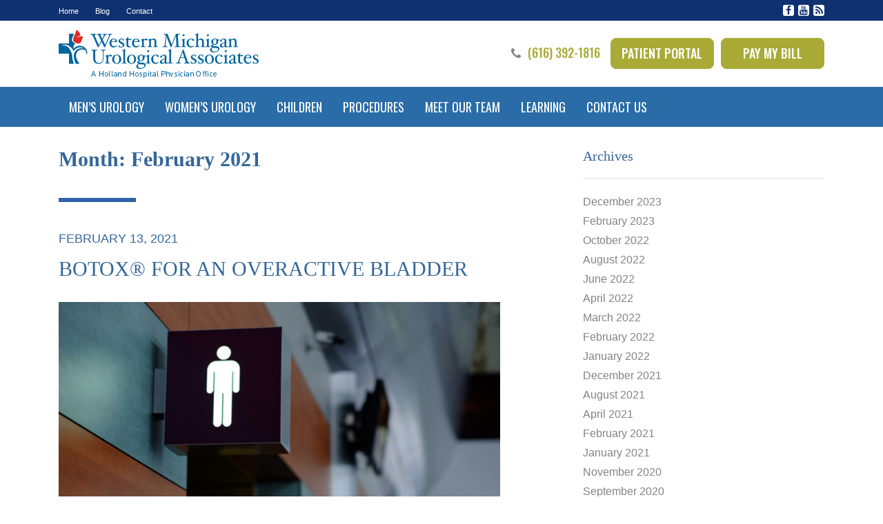

--- FILE ---
content_type: text/html; charset=UTF-8
request_url: https://wmuro.com/2021/02/
body_size: 55904
content:
<!DOCTYPE html>
<html lang="en-US" prefix="og: https://ogp.me/ns#">
<head>
	<meta charset="UTF-8">
	<meta http-equiv="X-UA-Compatible" content="IE=edge">
	<meta name="viewport" content="width=device-width, initial-scale=1, shrink-to-fit=no">
	<meta name="mobile-web-app-capable" content="yes">
	<meta name="apple-mobile-web-app-capable" content="yes">
	<meta name="apple-mobile-web-app-title" content="Western Michigan Urological Associates - Urological Medical Specialty Services">
	<link rel="profile" href="http://gmpg.org/xfn/11">
	<link rel="pingback" href="https://wmuro.com/xmlrpc.php">
	
		<style>img:is([sizes="auto" i], [sizes^="auto," i]) { contain-intrinsic-size: 3000px 1500px }</style>
	
<!-- Search Engine Optimization by Rank Math PRO - https://rankmath.com/ -->
<title>February 2021 - Western Michigan Urological Associates</title><link rel="preload" as="style" href="https://fonts.googleapis.com/css?family=Montserrat%3A300%2C300i%2C400%2C400i%2C500%2C500i%2C600%2C600i%2C700%2C700i%7COswald%3A300%2C400%2C500%2C600%2C700&#038;display=swap" /><link rel="stylesheet" href="https://fonts.googleapis.com/css?family=Montserrat%3A300%2C300i%2C400%2C400i%2C500%2C500i%2C600%2C600i%2C700%2C700i%7COswald%3A300%2C400%2C500%2C600%2C700&#038;display=swap" media="print" onload="this.media='all'" /><noscript><link rel="stylesheet" href="https://fonts.googleapis.com/css?family=Montserrat%3A300%2C300i%2C400%2C400i%2C500%2C500i%2C600%2C600i%2C700%2C700i%7COswald%3A300%2C400%2C500%2C600%2C700&#038;display=swap" /></noscript>
<meta name="robots" content="follow, noindex"/>
<meta property="og:locale" content="en_US" />
<meta property="og:type" content="article" />
<meta property="og:title" content="February 2021 - Western Michigan Urological Associates" />
<meta property="og:url" content="https://wmuro.com/2021/02/" />
<meta property="og:site_name" content="Western Michigan Urological Associates" />
<meta name="twitter:card" content="summary_large_image" />
<script type="application/ld+json" class="rank-math-schema-pro">{"@context":"https://schema.org","@graph":[{"@type":"Organization","@id":"https://wmuro.com/#organization","name":"Western Michigan Urological Associates","url":"https://wmuro.com","logo":{"@type":"ImageObject","@id":"https://wmuro.com/#logo","url":"https://wmuro.com/wp-content/uploads/2020/05/wmuro-logo-sq.jpg","contentUrl":"https://wmuro.com/wp-content/uploads/2020/05/wmuro-logo-sq.jpg","caption":"Western Michigan Urological Associates","inLanguage":"en-US","width":"600","height":"600"}},{"@type":"WebSite","@id":"https://wmuro.com/#website","url":"https://wmuro.com","name":"Western Michigan Urological Associates","publisher":{"@id":"https://wmuro.com/#organization"},"inLanguage":"en-US"},{"@type":"CollectionPage","@id":"https://wmuro.com/2021/02/#webpage","url":"https://wmuro.com/2021/02/","name":"February 2021 - Western Michigan Urological Associates","isPartOf":{"@id":"https://wmuro.com/#website"},"inLanguage":"en-US"}]}</script>
<!-- /Rank Math WordPress SEO plugin -->

<link rel='dns-prefetch' href='//www.googletagmanager.com' />
<link rel='dns-prefetch' href='//fonts.gstatic.com' />
<link rel='dns-prefetch' href='//www.google-analytics.com' />
<link rel='dns-prefetch' href='//www.googleadservices.com' />
<link rel='dns-prefetch' href='//s.ytimg.com' />
<link rel='dns-prefetch' href='//fonts.googleapis.com' />
<link href='https://fonts.gstatic.com' crossorigin rel='preconnect' />
<link rel="alternate" type="application/rss+xml" title="Western Michigan Urological Associates &raquo; Feed" href="https://wmuro.com/feed/" />
<link rel="alternate" type="application/rss+xml" title="Western Michigan Urological Associates &raquo; Comments Feed" href="https://wmuro.com/comments/feed/" />
<style id='wp-emoji-styles-inline-css' type='text/css'>

	img.wp-smiley, img.emoji {
		display: inline !important;
		border: none !important;
		box-shadow: none !important;
		height: 1em !important;
		width: 1em !important;
		margin: 0 0.07em !important;
		vertical-align: -0.1em !important;
		background: none !important;
		padding: 0 !important;
	}
</style>
<link rel='stylesheet' id='wp-block-library-css' href='https://wmuro.com/wp-includes/css/dist/block-library/style.min.css?ver=6.8.3' type='text/css' media='all' />
<style id='classic-theme-styles-inline-css' type='text/css'>
/*! This file is auto-generated */
.wp-block-button__link{color:#fff;background-color:#32373c;border-radius:9999px;box-shadow:none;text-decoration:none;padding:calc(.667em + 2px) calc(1.333em + 2px);font-size:1.125em}.wp-block-file__button{background:#32373c;color:#fff;text-decoration:none}
</style>
<style id='global-styles-inline-css' type='text/css'>
:root{--wp--preset--aspect-ratio--square: 1;--wp--preset--aspect-ratio--4-3: 4/3;--wp--preset--aspect-ratio--3-4: 3/4;--wp--preset--aspect-ratio--3-2: 3/2;--wp--preset--aspect-ratio--2-3: 2/3;--wp--preset--aspect-ratio--16-9: 16/9;--wp--preset--aspect-ratio--9-16: 9/16;--wp--preset--color--black: #000000;--wp--preset--color--cyan-bluish-gray: #abb8c3;--wp--preset--color--white: #ffffff;--wp--preset--color--pale-pink: #f78da7;--wp--preset--color--vivid-red: #cf2e2e;--wp--preset--color--luminous-vivid-orange: #ff6900;--wp--preset--color--luminous-vivid-amber: #fcb900;--wp--preset--color--light-green-cyan: #7bdcb5;--wp--preset--color--vivid-green-cyan: #00d084;--wp--preset--color--pale-cyan-blue: #8ed1fc;--wp--preset--color--vivid-cyan-blue: #0693e3;--wp--preset--color--vivid-purple: #9b51e0;--wp--preset--gradient--vivid-cyan-blue-to-vivid-purple: linear-gradient(135deg,rgba(6,147,227,1) 0%,rgb(155,81,224) 100%);--wp--preset--gradient--light-green-cyan-to-vivid-green-cyan: linear-gradient(135deg,rgb(122,220,180) 0%,rgb(0,208,130) 100%);--wp--preset--gradient--luminous-vivid-amber-to-luminous-vivid-orange: linear-gradient(135deg,rgba(252,185,0,1) 0%,rgba(255,105,0,1) 100%);--wp--preset--gradient--luminous-vivid-orange-to-vivid-red: linear-gradient(135deg,rgba(255,105,0,1) 0%,rgb(207,46,46) 100%);--wp--preset--gradient--very-light-gray-to-cyan-bluish-gray: linear-gradient(135deg,rgb(238,238,238) 0%,rgb(169,184,195) 100%);--wp--preset--gradient--cool-to-warm-spectrum: linear-gradient(135deg,rgb(74,234,220) 0%,rgb(151,120,209) 20%,rgb(207,42,186) 40%,rgb(238,44,130) 60%,rgb(251,105,98) 80%,rgb(254,248,76) 100%);--wp--preset--gradient--blush-light-purple: linear-gradient(135deg,rgb(255,206,236) 0%,rgb(152,150,240) 100%);--wp--preset--gradient--blush-bordeaux: linear-gradient(135deg,rgb(254,205,165) 0%,rgb(254,45,45) 50%,rgb(107,0,62) 100%);--wp--preset--gradient--luminous-dusk: linear-gradient(135deg,rgb(255,203,112) 0%,rgb(199,81,192) 50%,rgb(65,88,208) 100%);--wp--preset--gradient--pale-ocean: linear-gradient(135deg,rgb(255,245,203) 0%,rgb(182,227,212) 50%,rgb(51,167,181) 100%);--wp--preset--gradient--electric-grass: linear-gradient(135deg,rgb(202,248,128) 0%,rgb(113,206,126) 100%);--wp--preset--gradient--midnight: linear-gradient(135deg,rgb(2,3,129) 0%,rgb(40,116,252) 100%);--wp--preset--font-size--small: 13px;--wp--preset--font-size--medium: 20px;--wp--preset--font-size--large: 36px;--wp--preset--font-size--x-large: 42px;--wp--preset--spacing--20: 0.44rem;--wp--preset--spacing--30: 0.67rem;--wp--preset--spacing--40: 1rem;--wp--preset--spacing--50: 1.5rem;--wp--preset--spacing--60: 2.25rem;--wp--preset--spacing--70: 3.38rem;--wp--preset--spacing--80: 5.06rem;--wp--preset--shadow--natural: 6px 6px 9px rgba(0, 0, 0, 0.2);--wp--preset--shadow--deep: 12px 12px 50px rgba(0, 0, 0, 0.4);--wp--preset--shadow--sharp: 6px 6px 0px rgba(0, 0, 0, 0.2);--wp--preset--shadow--outlined: 6px 6px 0px -3px rgba(255, 255, 255, 1), 6px 6px rgba(0, 0, 0, 1);--wp--preset--shadow--crisp: 6px 6px 0px rgba(0, 0, 0, 1);}:where(.is-layout-flex){gap: 0.5em;}:where(.is-layout-grid){gap: 0.5em;}body .is-layout-flex{display: flex;}.is-layout-flex{flex-wrap: wrap;align-items: center;}.is-layout-flex > :is(*, div){margin: 0;}body .is-layout-grid{display: grid;}.is-layout-grid > :is(*, div){margin: 0;}:where(.wp-block-columns.is-layout-flex){gap: 2em;}:where(.wp-block-columns.is-layout-grid){gap: 2em;}:where(.wp-block-post-template.is-layout-flex){gap: 1.25em;}:where(.wp-block-post-template.is-layout-grid){gap: 1.25em;}.has-black-color{color: var(--wp--preset--color--black) !important;}.has-cyan-bluish-gray-color{color: var(--wp--preset--color--cyan-bluish-gray) !important;}.has-white-color{color: var(--wp--preset--color--white) !important;}.has-pale-pink-color{color: var(--wp--preset--color--pale-pink) !important;}.has-vivid-red-color{color: var(--wp--preset--color--vivid-red) !important;}.has-luminous-vivid-orange-color{color: var(--wp--preset--color--luminous-vivid-orange) !important;}.has-luminous-vivid-amber-color{color: var(--wp--preset--color--luminous-vivid-amber) !important;}.has-light-green-cyan-color{color: var(--wp--preset--color--light-green-cyan) !important;}.has-vivid-green-cyan-color{color: var(--wp--preset--color--vivid-green-cyan) !important;}.has-pale-cyan-blue-color{color: var(--wp--preset--color--pale-cyan-blue) !important;}.has-vivid-cyan-blue-color{color: var(--wp--preset--color--vivid-cyan-blue) !important;}.has-vivid-purple-color{color: var(--wp--preset--color--vivid-purple) !important;}.has-black-background-color{background-color: var(--wp--preset--color--black) !important;}.has-cyan-bluish-gray-background-color{background-color: var(--wp--preset--color--cyan-bluish-gray) !important;}.has-white-background-color{background-color: var(--wp--preset--color--white) !important;}.has-pale-pink-background-color{background-color: var(--wp--preset--color--pale-pink) !important;}.has-vivid-red-background-color{background-color: var(--wp--preset--color--vivid-red) !important;}.has-luminous-vivid-orange-background-color{background-color: var(--wp--preset--color--luminous-vivid-orange) !important;}.has-luminous-vivid-amber-background-color{background-color: var(--wp--preset--color--luminous-vivid-amber) !important;}.has-light-green-cyan-background-color{background-color: var(--wp--preset--color--light-green-cyan) !important;}.has-vivid-green-cyan-background-color{background-color: var(--wp--preset--color--vivid-green-cyan) !important;}.has-pale-cyan-blue-background-color{background-color: var(--wp--preset--color--pale-cyan-blue) !important;}.has-vivid-cyan-blue-background-color{background-color: var(--wp--preset--color--vivid-cyan-blue) !important;}.has-vivid-purple-background-color{background-color: var(--wp--preset--color--vivid-purple) !important;}.has-black-border-color{border-color: var(--wp--preset--color--black) !important;}.has-cyan-bluish-gray-border-color{border-color: var(--wp--preset--color--cyan-bluish-gray) !important;}.has-white-border-color{border-color: var(--wp--preset--color--white) !important;}.has-pale-pink-border-color{border-color: var(--wp--preset--color--pale-pink) !important;}.has-vivid-red-border-color{border-color: var(--wp--preset--color--vivid-red) !important;}.has-luminous-vivid-orange-border-color{border-color: var(--wp--preset--color--luminous-vivid-orange) !important;}.has-luminous-vivid-amber-border-color{border-color: var(--wp--preset--color--luminous-vivid-amber) !important;}.has-light-green-cyan-border-color{border-color: var(--wp--preset--color--light-green-cyan) !important;}.has-vivid-green-cyan-border-color{border-color: var(--wp--preset--color--vivid-green-cyan) !important;}.has-pale-cyan-blue-border-color{border-color: var(--wp--preset--color--pale-cyan-blue) !important;}.has-vivid-cyan-blue-border-color{border-color: var(--wp--preset--color--vivid-cyan-blue) !important;}.has-vivid-purple-border-color{border-color: var(--wp--preset--color--vivid-purple) !important;}.has-vivid-cyan-blue-to-vivid-purple-gradient-background{background: var(--wp--preset--gradient--vivid-cyan-blue-to-vivid-purple) !important;}.has-light-green-cyan-to-vivid-green-cyan-gradient-background{background: var(--wp--preset--gradient--light-green-cyan-to-vivid-green-cyan) !important;}.has-luminous-vivid-amber-to-luminous-vivid-orange-gradient-background{background: var(--wp--preset--gradient--luminous-vivid-amber-to-luminous-vivid-orange) !important;}.has-luminous-vivid-orange-to-vivid-red-gradient-background{background: var(--wp--preset--gradient--luminous-vivid-orange-to-vivid-red) !important;}.has-very-light-gray-to-cyan-bluish-gray-gradient-background{background: var(--wp--preset--gradient--very-light-gray-to-cyan-bluish-gray) !important;}.has-cool-to-warm-spectrum-gradient-background{background: var(--wp--preset--gradient--cool-to-warm-spectrum) !important;}.has-blush-light-purple-gradient-background{background: var(--wp--preset--gradient--blush-light-purple) !important;}.has-blush-bordeaux-gradient-background{background: var(--wp--preset--gradient--blush-bordeaux) !important;}.has-luminous-dusk-gradient-background{background: var(--wp--preset--gradient--luminous-dusk) !important;}.has-pale-ocean-gradient-background{background: var(--wp--preset--gradient--pale-ocean) !important;}.has-electric-grass-gradient-background{background: var(--wp--preset--gradient--electric-grass) !important;}.has-midnight-gradient-background{background: var(--wp--preset--gradient--midnight) !important;}.has-small-font-size{font-size: var(--wp--preset--font-size--small) !important;}.has-medium-font-size{font-size: var(--wp--preset--font-size--medium) !important;}.has-large-font-size{font-size: var(--wp--preset--font-size--large) !important;}.has-x-large-font-size{font-size: var(--wp--preset--font-size--x-large) !important;}
:where(.wp-block-post-template.is-layout-flex){gap: 1.25em;}:where(.wp-block-post-template.is-layout-grid){gap: 1.25em;}
:where(.wp-block-columns.is-layout-flex){gap: 2em;}:where(.wp-block-columns.is-layout-grid){gap: 2em;}
:root :where(.wp-block-pullquote){font-size: 1.5em;line-height: 1.6;}
</style>
<link data-minify="1" rel='stylesheet' id='page-list-style-css' href='https://wmuro.com/wp-content/cache/min/1/wp-content/plugins/page-list/css/page-list.css?ver=1760559392' type='text/css' media='all' />
<link data-minify="1" rel='stylesheet' id='dashicons-css' href='https://wmuro.com/wp-content/cache/min/1/wp-includes/css/dashicons.min.css?ver=1760559392' type='text/css' media='all' />
<link data-minify="1" rel='stylesheet' id='thickbox-css' href='https://wmuro.com/wp-content/cache/min/1/wp-includes/js/thickbox/thickbox.css?ver=1760559392' type='text/css' media='all' />
<link data-minify="1" rel='stylesheet' id='understrap-styles-css' href='https://wmuro.com/wp-content/cache/min/1/wp-content/themes/wmuro/css/theme.min.css?ver=1760559392' type='text/css' media='' />
<link data-minify="1" rel='stylesheet' id='js_composer_custom_css-css' href='https://wmuro.com/wp-content/cache/min/1/wp-content/uploads/js_composer/custom.css?ver=1760559392' type='text/css' media='all' />
<style id='rocket-lazyload-inline-css' type='text/css'>
.rll-youtube-player{position:relative;padding-bottom:56.23%;height:0;overflow:hidden;max-width:100%;}.rll-youtube-player:focus-within{outline: 2px solid currentColor;outline-offset: 5px;}.rll-youtube-player iframe{position:absolute;top:0;left:0;width:100%;height:100%;z-index:100;background:0 0}.rll-youtube-player img{bottom:0;display:block;left:0;margin:auto;max-width:100%;width:100%;position:absolute;right:0;top:0;border:none;height:auto;-webkit-transition:.4s all;-moz-transition:.4s all;transition:.4s all}.rll-youtube-player img:hover{-webkit-filter:brightness(75%)}.rll-youtube-player .play{height:100%;width:100%;left:0;top:0;position:absolute;background:url(https://wmuro.com/wp-content/plugins/wp-rocket/assets/img/youtube.png) no-repeat center;background-color: transparent !important;cursor:pointer;border:none;}
</style>
<script type="text/javascript" src="https://wmuro.com/wp-includes/js/jquery/jquery.min.js?ver=3.7.1" id="jquery-core-js"></script>



<link rel="https://api.w.org/" href="https://wmuro.com/wp-json/" /><link rel="EditURI" type="application/rsd+xml" title="RSD" href="https://wmuro.com/xmlrpc.php?rsd" />
<meta name="generator" content="WordPress 6.8.3" />
<meta name="generator" content="Powered by WPBakery Page Builder - drag and drop page builder for WordPress."/>
<link rel="icon" href="https://wmuro.com/wp-content/uploads/2021/06/cropped-western-michigan-urological-associates-32x32.png" sizes="32x32" />
<link rel="icon" href="https://wmuro.com/wp-content/uploads/2021/06/cropped-western-michigan-urological-associates-192x192.png" sizes="192x192" />
<link rel="apple-touch-icon" href="https://wmuro.com/wp-content/uploads/2021/06/cropped-western-michigan-urological-associates-180x180.png" />
<meta name="msapplication-TileImage" content="https://wmuro.com/wp-content/uploads/2021/06/cropped-western-michigan-urological-associates-270x270.png" />
		<style type="text/css" id="wp-custom-css">
			.inpage-submenu {
    display: none;
}		</style>
		<noscript><style> .wpb_animate_when_almost_visible { opacity: 1; }</style></noscript><noscript><style id="rocket-lazyload-nojs-css">.rll-youtube-player, [data-lazy-src]{display:none !important;}</style></noscript>	<!-- Global site tag (gtag.js) - Google AdWords: 824820874 -->
	<script async src="https://www.googletagmanager.com/gtag/js?id=AW-824820874"></script>
	<script>
	  window.dataLayer = window.dataLayer || [];
	  function gtag(){dataLayer.push(arguments);}
	  gtag('js', new Date());
	  gtag('config', 'AW-824820874');
	</script>
	<script>
  gtag('config', 'AW-824820874/FTqsCJrAlqgBEIqJp4kD', {
    'phone_conversion_number': '(616) 392-1816'
  });
</script>

<!-- Global site tag (gtag.js) - Google Analytics - HH -->
<script async src="https://www.googletagmanager.com/gtag/js?id=G-QDS0D8TW4S"></script>
<script>
  window.dataLayer = window.dataLayer || [];
  function gtag(){dataLayer.push(arguments);}
  gtag('js', new Date());

  gtag('config', 'G-QDS0D8TW4S');
</script>

</head>

<body class="archive date wp-custom-logo wp-theme-wmuro group-blog hfeed wpb-js-composer js-comp-ver-6.5.0 vc_responsive">

<!-- Google Tag Manager -->
<noscript><iframe src="//www.googletagmanager.com/ns.html?id=GTM-WTMFQR"
height="0" width="0" style="display:none;visibility:hidden"></iframe></noscript>
<script>(function(w,d,s,l,i){w[l]=w[l]||[];w[l].push({'gtm.start':
new Date().getTime(),event:'gtm.js'});var f=d.getElementsByTagName(s)[0],
j=d.createElement(s),dl=l!='dataLayer'?'&l='+l:'';j.async=true;j.src=
'//www.googletagmanager.com/gtm.js?id='+i+dl;f.parentNode.insertBefore(j,f);
})(window,document,'script','dataLayer','GTM-WTMFQR');</script>
<!-- End Google Tag Manager -->

<div class="hfeed site" id="page">

	<header class="wrapper-fluid wrapper-navbar" id="wrapper-navbar">
		<a class="skip-link screen-reader-text sr-only" href="#content">Skip to content</a>

		<!--  ************** The Top Navigation ************** -->
		<div class="top-menu">
			<div class="container">
				<div class="row">
					<div class="col">
					<div class="top-nav"><ul id="menu-top-menu" class="menu"><li id="menu-item-162" class="menu-item menu-item-type-post_type menu-item-object-page menu-item-home menu-item-162"><a href="https://wmuro.com/">Home</a></li>
<li id="menu-item-163" class="menu-item menu-item-type-post_type menu-item-object-page current_page_parent menu-item-163"><a href="https://wmuro.com/urology-blog/">Blog</a></li>
<li id="menu-item-164" class="menu-item menu-item-type-post_type menu-item-object-page menu-item-164"><a href="https://wmuro.com/contact-us/">Contact</a></li>
<li id="menu-item-237" class="social-link menu-item menu-item-type-custom menu-item-object-custom menu-item-237"><a href="http://wmuro.com/feed/"><i class="fa fa-rss"></i></a></li>
<li id="menu-item-236" class="social-link menu-item menu-item-type-custom menu-item-object-custom menu-item-236"><a target="_blank" href="https://www.youtube.com/user/wmuroassociates"><i class="fa fa-youtube"></i></a></li>
<li id="menu-item-234" class="social-link menu-item menu-item-type-custom menu-item-object-custom menu-item-234"><a target="_blank" href="https://www.facebook.com/Western-Michigan-Urological-Associates-125793734140600/"><i class="fa fa-facebook"></i></a></li>
</ul></div>					</div>
				</div>
			</div>
		</div>

		<div class="logo-section ">
			<div class="container">
				<div class="row">

					<!--  ************** Site Logo ************** -->
					<div class="col-lg-4">
						<!-- Your site title as branding in the menu -->
						<a href="https://wmuro.com/" class="navbar-brand custom-logo-link" rel="home"><img width="580" height="140" src="data:image/svg+xml,%3Csvg%20xmlns='http://www.w3.org/2000/svg'%20viewBox='0%200%20580%20140'%3E%3C/svg%3E" class="img-fluid" alt="Western Michigan Urological Associates" decoding="async" fetchpriority="high" data-lazy-srcset="https://wmuro.com/wp-content/uploads/2017/12/cropped-Page-1@2x.png 580w, https://wmuro.com/wp-content/uploads/2017/12/cropped-Page-1@2x-300x72.png 300w" data-lazy-sizes="(max-width: 580px) 100vw, 580px" data-lazy-src="https://wmuro.com/wp-content/uploads/2017/12/cropped-Page-1@2x.png" /><noscript><img width="580" height="140" src="https://wmuro.com/wp-content/uploads/2017/12/cropped-Page-1@2x.png" class="img-fluid" alt="Western Michigan Urological Associates" decoding="async" fetchpriority="high" srcset="https://wmuro.com/wp-content/uploads/2017/12/cropped-Page-1@2x.png 580w, https://wmuro.com/wp-content/uploads/2017/12/cropped-Page-1@2x-300x72.png 300w" sizes="(max-width: 580px) 100vw, 580px" /></noscript></a><!-- end custom logo -->

					</div>
					<!--  ************** Header buttons ************** -->
					<div class="col-lg-8">
						<div class="header-links"><ul id="menu-header-links" class="menu"><li id="menu-item-200" class="phone menu-item menu-item-type-custom menu-item-object-custom menu-item-200"><a href="tel:6163921816"><i class="fa fa-phone"></i> (616) 392-1816</a></li>
<li id="menu-item-201" class="menu-item menu-item-type-custom menu-item-object-custom menu-item-201"><a target="_blank" href="http://www.lakeshorepatientportal.com/">Patient Portal</a></li>
<li id="menu-item-202" class="menu-item menu-item-type-custom menu-item-object-custom menu-item-202"><a target="_blank" href="https://www.personapay.com/hollandhosp/login">Pay my bill</a></li>
</ul></div>					</div>
				</div>

			</div>
		</div><!-- .logo-section -->

		<!--  ************** Header Main Menu ************** -->
		<div class="navbar-container">
			<div class="container">
				<div class="row">
					<div class="col">
						<nav class="navbar navbar-expand-md">
							<a class="navbar-brand-placeholder" href="#"></a>
							<button class="navbar-toggler" type="button" data-toggle="collapse" data-target="#navbarNavDropdown" aria-controls="navbarNavDropdown" aria-expanded="false" aria-label="Toggle navigation">
								<span class="navbar-toggler-icon"><i class="fa fa-bars"></i></span>
							</button>
							<div id="navbarNavDropdown" class="collapse navbar-collapse"><ul id="main-menu" class="navbar-nav"><li id="menu-item-111" class="menu-item menu-item-type-post_type menu-item-object-page menu-item-has-children nav-item menu-item-111 dropdown"><a title="Men’s Urology" class="nav-link dropdown-toggle" href="https://wmuro.com/mens-urology/">Men’s Urology <span class="caret"></span></a>
<ul class=" dropdown-menu" role="menu">
	<li id="menu-item-114" class="menu-item menu-item-type-post_type menu-item-object-page nav-item menu-item-114"><a title="Enlarged Prostate" class="nav-link" href="https://wmuro.com/mens-urology/benign-prostatic-hyperplasia-enlarged-prostate/">Enlarged Prostate</a></li>
	<li id="menu-item-113" class="menu-item menu-item-type-post_type menu-item-object-page nav-item menu-item-113"><a title="Erectile Dysfunction (ED)" class="nav-link" href="https://wmuro.com/mens-urology/erectile-dysfunction-ed/">Erectile Dysfunction (ED)</a></li>
	<li id="menu-item-115" class="menu-item menu-item-type-post_type menu-item-object-page nav-item menu-item-115"><a title="Kidney Stones" class="nav-link" href="https://wmuro.com/mens-urology/kidney-stones/">Kidney Stones</a></li>
	<li id="menu-item-116" class="menu-item menu-item-type-post_type menu-item-object-page nav-item menu-item-116"><a title="Low Testosterone" class="nav-link" href="https://wmuro.com/mens-urology/low-testosterone/">Low Testosterone</a></li>
	<li id="menu-item-117" class="menu-item menu-item-type-post_type menu-item-object-page nav-item menu-item-117"><a title="Male Infertility" class="nav-link" href="https://wmuro.com/mens-urology/male-infertility/">Male Infertility</a></li>
	<li id="menu-item-118" class="menu-item menu-item-type-post_type menu-item-object-page nav-item menu-item-118"><a title="Male Menopause" class="nav-link" href="https://wmuro.com/mens-urology/male-menopause/">Male Menopause</a></li>
	<li id="menu-item-119" class="menu-item menu-item-type-post_type menu-item-object-page nav-item menu-item-119"><a title="The Male Reproductive System" class="nav-link" href="https://wmuro.com/mens-urology/the-male-reproductive-system/">The Male Reproductive System</a></li>
	<li id="menu-item-120" class="menu-item menu-item-type-post_type menu-item-object-page nav-item menu-item-120"><a title="Urinary Incontinence" class="nav-link" href="https://wmuro.com/mens-urology/urinary-incontinence/">Urinary Incontinence</a></li>
	<li id="menu-item-112" class="menu-item menu-item-type-post_type menu-item-object-page nav-item menu-item-112"><a title="Urinary Tract Cancer" class="nav-link" href="https://wmuro.com/mens-urology/cancer/">Urinary Tract Cancer</a></li>
</ul>
</li>
<li id="menu-item-122" class="menu-item menu-item-type-post_type menu-item-object-page menu-item-has-children nav-item menu-item-122 dropdown"><a title="Women’s Urology" class="nav-link dropdown-toggle" href="https://wmuro.com/womens-urology/">Women’s Urology <span class="caret"></span></a>
<ul class=" dropdown-menu" role="menu">
	<li id="menu-item-126" class="menu-item menu-item-type-post_type menu-item-object-page nav-item menu-item-126"><a title="Cancer" class="nav-link" href="https://wmuro.com/womens-urology/cancer/">Cancer</a></li>
	<li id="menu-item-1348" class="menu-item menu-item-type-post_type menu-item-object-page nav-item menu-item-1348"><a title="Cystitis" class="nav-link" href="https://wmuro.com/womens-urology/cystitis/">Cystitis</a></li>
	<li id="menu-item-124" class="menu-item menu-item-type-post_type menu-item-object-page nav-item menu-item-124"><a title="Incontinence" class="nav-link" href="https://wmuro.com/womens-urology/incontinence/">Incontinence</a></li>
	<li id="menu-item-125" class="menu-item menu-item-type-post_type menu-item-object-page nav-item menu-item-125"><a title="Kidney Stones" class="nav-link" href="https://wmuro.com/womens-urology/kidney-stones/">Kidney Stones</a></li>
	<li id="menu-item-123" class="menu-item menu-item-type-post_type menu-item-object-page nav-item menu-item-123"><a title="Pelvic Floor Dysfunction" class="nav-link" href="https://wmuro.com/womens-urology/pelvic-floor-dysfunction/">Pelvic Floor Dysfunction</a></li>
	<li id="menu-item-1349" class="menu-item menu-item-type-post_type menu-item-object-page nav-item menu-item-1349"><a title="Urinary Tract Infection" class="nav-link" href="https://wmuro.com/womens-urology/urinary-tract-infection/">Urinary Tract Infection</a></li>
	<li id="menu-item-1364" class="menu-item menu-item-type-post_type menu-item-object-page nav-item menu-item-1364"><a title="Vaginal Prolapse" class="nav-link" href="https://wmuro.com/womens-urology/vaginal-prolapse/">Vaginal Prolapse</a></li>
</ul>
</li>
<li id="menu-item-127" class="menu-item menu-item-type-post_type menu-item-object-page menu-item-has-children nav-item menu-item-127 dropdown"><a title="Children" class="nav-link dropdown-toggle" href="https://wmuro.com/childrens-health-and-urology/">Children <span class="caret"></span></a>
<ul class=" dropdown-menu" role="menu">
	<li id="menu-item-131" class="menu-item menu-item-type-post_type menu-item-object-page nav-item menu-item-131"><a title="Hernias/Hydrocele" class="nav-link" href="https://wmuro.com/childrens-health-and-urology/hernias-hydroceles/">Hernias/Hydrocele</a></li>
	<li id="menu-item-133" class="menu-item menu-item-type-post_type menu-item-object-page nav-item menu-item-133"><a title="Kidney Stones" class="nav-link" href="https://wmuro.com/childrens-health-and-urology/kidney-stones/">Kidney Stones</a></li>
	<li id="menu-item-134" class="menu-item menu-item-type-post_type menu-item-object-page nav-item menu-item-134"><a title="Labial Adhesions" class="nav-link" href="https://wmuro.com/childrens-health-and-urology/labial-adhesions/">Labial Adhesions</a></li>
	<li id="menu-item-135" class="menu-item menu-item-type-post_type menu-item-object-page nav-item menu-item-135"><a title="Testicular Conditions" class="nav-link" href="https://wmuro.com/childrens-health-and-urology/testicular-conditions/">Testicular Conditions</a></li>
	<li id="menu-item-138" class="menu-item menu-item-type-post_type menu-item-object-page nav-item menu-item-138"><a title="Urinary Conditions" class="nav-link" href="https://wmuro.com/childrens-health-and-urology/urinary-tract-infections-utis/">Urinary Conditions</a></li>
</ul>
</li>
<li id="menu-item-1652" class="inpage-hide menu-item menu-item-type-post_type menu-item-object-page menu-item-has-children nav-item menu-item-1652 dropdown"><a title="Procedures" class="nav-link dropdown-toggle" href="https://wmuro.com/botox-overactive-bladder/">Procedures <span class="caret"></span></a>
<ul class=" dropdown-menu" role="menu">
	<li id="menu-item-1604" class="menu-item menu-item-type-post_type menu-item-object-page nav-item menu-item-1604"><a title="Botox" class="nav-link" href="https://wmuro.com/botox-overactive-bladder/">Botox</a></li>
	<li id="menu-item-143" class="menu-item menu-item-type-post_type menu-item-object-page nav-item menu-item-143"><a title="Cryoablation" class="nav-link" href="https://wmuro.com/cryoablation/">Cryoablation</a></li>
	<li id="menu-item-1614" class="menu-item menu-item-type-post_type menu-item-object-page nav-item menu-item-1614"><a title="Cyctocele Repair" class="nav-link" href="https://wmuro.com/cyctocele-repair/">Cyctocele Repair</a></li>
	<li id="menu-item-144" class="menu-item menu-item-type-post_type menu-item-object-page nav-item menu-item-144"><a title="Laparoscopic Surgery" class="nav-link" href="https://wmuro.com/laparoscopic-surgery/">Laparoscopic Surgery</a></li>
	<li id="menu-item-145" class="menu-item menu-item-type-post_type menu-item-object-page nav-item menu-item-145"><a title="Lithotripsy" class="nav-link" href="https://wmuro.com/lithotripsy/">Lithotripsy</a></li>
	<li id="menu-item-1612" class="menu-item menu-item-type-post_type menu-item-object-page nav-item menu-item-1612"><a title="Macroplastique" class="nav-link" href="https://wmuro.com/macroplastique/">Macroplastique</a></li>
	<li id="menu-item-1613" class="menu-item menu-item-type-post_type menu-item-object-page nav-item menu-item-1613"><a title="Sacral Neuromodulation" class="nav-link" href="https://wmuro.com/sacral-neuromodulation/">Sacral Neuromodulation</a></li>
	<li id="menu-item-1622" class="menu-item menu-item-type-post_type menu-item-object-page nav-item menu-item-1622"><a title="Sling Procedure" class="nav-link" href="https://wmuro.com/sling-procedure/">Sling Procedure</a></li>
	<li id="menu-item-2304" class="menu-item menu-item-type-post_type menu-item-object-page nav-item menu-item-2304"><a title="SOLTIVE™ SuperPulsed Laser System" class="nav-link" href="https://wmuro.com/laser-kidney-stone-removal/">SOLTIVE™ SuperPulsed Laser System</a></li>
	<li id="menu-item-1621" class="menu-item menu-item-type-post_type menu-item-object-page nav-item menu-item-1621"><a title="Suprapubic Catheter" class="nav-link" href="https://wmuro.com/suprapubic-catheter/">Suprapubic Catheter</a></li>
	<li id="menu-item-146" class="menu-item menu-item-type-post_type menu-item-object-page nav-item menu-item-146"><a title="The da Vinci® SURGICAL SYSTEM" class="nav-link" href="https://wmuro.com/the-da-vinci-surgical-system/">The da Vinci® SURGICAL SYSTEM</a></li>
	<li id="menu-item-148" class="menu-item menu-item-type-post_type menu-item-object-page nav-item menu-item-148"><a title="UroNav Fusion Biopsy" class="nav-link" href="https://wmuro.com/uronav-fusion-biopsy-prostate-cancer-detection/">UroNav Fusion Biopsy</a></li>
	<li id="menu-item-1468" class="menu-item menu-item-type-post_type menu-item-object-page nav-item menu-item-1468"><a title="Vasectomy" class="nav-link" href="https://wmuro.com/mens-urology/vasectomy/">Vasectomy</a></li>
</ul>
</li>
<li id="menu-item-2511" class="menu-item menu-item-type-custom menu-item-object-custom menu-item-has-children nav-item menu-item-2511 dropdown"><a title="Meet Our Team" class="nav-link dropdown-toggle" href="/meet-our-team/michael-traver-md/">Meet Our Team <span class="caret"></span></a>
<ul class=" dropdown-menu" role="menu">
	<li id="menu-item-160" class="menu-item menu-item-type-post_type menu-item-object-page nav-item menu-item-160"><a title="Michael Traver, MD, FACS" class="nav-link" href="https://wmuro.com/meet-our-team/michael-traver-md/">Michael Traver, MD, FACS</a></li>
	<li id="menu-item-2164" class="menu-item menu-item-type-post_type menu-item-object-page nav-item menu-item-2164"><a title="Toby Lees, MD, FACS" class="nav-link" href="https://wmuro.com/meet-our-team/toby-lees-md/">Toby Lees, MD, FACS</a></li>
	<li id="menu-item-1841" class="menu-item menu-item-type-post_type menu-item-object-page nav-item menu-item-1841"><a title="Jennifer Boven, FNP-BC" class="nav-link" href="https://wmuro.com/meet-our-team/jennifer-boven-msn-fnp-bc/">Jennifer Boven, FNP-BC</a></li>
	<li id="menu-item-2054" class="menu-item menu-item-type-post_type menu-item-object-page nav-item menu-item-2054"><a title="Devin Baker, AGNP-C" class="nav-link" href="https://wmuro.com/meet-our-team/devin-baker-wmuro/">Devin Baker, AGNP-C</a></li>
	<li id="menu-item-2249" class="menu-item menu-item-type-post_type menu-item-object-page nav-item menu-item-2249"><a title="Domenique Tamminga, FNP-C" class="nav-link" href="https://wmuro.com/meet-our-team/domenique-tamminga/">Domenique Tamminga, FNP-C</a></li>
	<li id="menu-item-2613" class="menu-item menu-item-type-post_type menu-item-object-page nav-item menu-item-2613"><a title="Jay Lonsway, DO, FACS" class="nav-link" href="https://wmuro.com/meet-our-team/jay-lonsway-do/">Jay Lonsway, DO, FACS</a></li>
</ul>
</li>
<li id="menu-item-1651" class="inpage-hide menu-item menu-item-type-post_type menu-item-object-page current_page_parent menu-item-has-children nav-item menu-item-1651 dropdown"><a title="Learning" class="nav-link dropdown-toggle" href="https://wmuro.com/urology-blog/">Learning <span class="caret"></span></a>
<ul class=" dropdown-menu" role="menu">
	<li id="menu-item-155" class="menu-item menu-item-type-post_type menu-item-object-page current_page_parent nav-item menu-item-155"><a title="Blog" class="nav-link" href="https://wmuro.com/urology-blog/">Blog</a></li>
	<li id="menu-item-150" class="menu-item menu-item-type-post_type menu-item-object-page nav-item menu-item-150"><a title="Common Urinary Issues" class="nav-link" href="https://wmuro.com/common-urinary-issues/">Common Urinary Issues</a></li>
	<li id="menu-item-149" class="menu-item menu-item-type-post_type menu-item-object-page nav-item menu-item-149"><a title="Frequently Asked Questions" class="nav-link" href="https://wmuro.com/urology-questions/">Frequently Asked Questions</a></li>
	<li id="menu-item-152" class="menu-item menu-item-type-post_type menu-item-object-page nav-item menu-item-152"><a title="Links" class="nav-link" href="https://wmuro.com/links/">Links</a></li>
	<li id="menu-item-151" class="menu-item menu-item-type-post_type menu-item-object-page nav-item menu-item-151"><a title="Videos" class="nav-link" href="https://wmuro.com/videos/">Videos</a></li>
</ul>
</li>
<li id="menu-item-161" class="menu-item menu-item-type-post_type menu-item-object-page nav-item menu-item-161"><a title="Contact Us" class="nav-link" href="https://wmuro.com/contact-us/">Contact Us</a></li>
</ul></div>						</nav><!-- .site-navigation -->
					</div>
				</div>
			</div><!-- .container -->
		</div>
		<div class="header-slider">
			



		</div>

	</header><!-- .wrapper-navbar end -->
	<div class="inpage-nav">
			</div>

<div class="wrapper" id="archive-wrapper">

	<div class="container" id="content" tabindex="-1">

		<div class="row">

			<!-- Do the left sidebar check -->
			


<div class="col-md-8 content-area" id="primary">
			<main class="site-main" id="main">

				
					<header class="page-header">
						<h1 class="blog-title">Month: <span>February 2021</span></h1>					</header><!-- .page-header -->

										
						<div class="blog-separator"></div>

<article class="post-1940 post type-post status-publish format-standard has-post-thumbnail hentry category-wmua-blog tag-botox tag-botox-for-an-overactive-bladder tag-overactive-bladder tag-urinary-incontinence" id="post-1940">

	<header class="entry-header">

		
			<div class="entry-meta">
				<span class="posted-on"><a href="https://wmuro.com/botox-for-an-overactive-bladder/" rel="bookmark"><time class="entry-date published" datetime="2021-02-13T19:46:00+00:00">February 13, 2021</time></a></span>			</div><!-- .entry-meta -->

		
		<h2 class="entry-title"><a href="https://wmuro.com/botox-for-an-overactive-bladder/" rel="bookmark">Botox® For An Overactive Bladder</a></h2>
	</header><!-- .entry-header -->

	<img width="640" height="417" src="data:image/svg+xml,%3Csvg%20xmlns='http://www.w3.org/2000/svg'%20viewBox='0%200%20640%20417'%3E%3C/svg%3E" class="attachment-large size-large wp-post-image" alt="Overactive Bladder" decoding="async" data-lazy-srcset="https://wmuro.com/wp-content/uploads/2019/08/botox-overactive-bladder.jpg 800w, https://wmuro.com/wp-content/uploads/2019/08/botox-overactive-bladder-300x195.jpg 300w, https://wmuro.com/wp-content/uploads/2019/08/botox-overactive-bladder-768x500.jpg 768w" data-lazy-sizes="(max-width: 640px) 100vw, 640px" data-lazy-src="https://wmuro.com/wp-content/uploads/2019/08/botox-overactive-bladder.jpg" /><noscript><img width="640" height="417" src="https://wmuro.com/wp-content/uploads/2019/08/botox-overactive-bladder.jpg" class="attachment-large size-large wp-post-image" alt="Overactive Bladder" decoding="async" srcset="https://wmuro.com/wp-content/uploads/2019/08/botox-overactive-bladder.jpg 800w, https://wmuro.com/wp-content/uploads/2019/08/botox-overactive-bladder-300x195.jpg 300w, https://wmuro.com/wp-content/uploads/2019/08/botox-overactive-bladder-768x500.jpg 768w" sizes="(max-width: 640px) 100vw, 640px" /></noscript>
	<div class="entry-content">

		<p>Author: John Ludlow, MD Botox® is well-known for its use in smoothing wrinkled skin. But for those who struggle with the symptoms of an overactive bladder (OAB), this medication offers promising results for dealing with the burdens of urinary incontinence, too. What is overactive bladder? An overactive bladder contracts too often or without warning and [&#8230;]</p>
<p><a class="btn btn-secondary understrap-read-more-link" href="https://wmuro.com/botox-for-an-overactive-bladder/">Read More <span>></span></a></p>

		
	</div><!-- .entry-content -->

</article><!-- #post-## -->

					
				
			</main><!-- #main -->

			<!-- The pagination component -->
			<div class='blog-pagination'></div>
		</div><!-- #primary -->

		<!-- Do the right sidebar check -->
		
			
<div class="col-md-4 widget-area" id="right-sidebar" role="complementary">
	<aside id="archives-2" class="widget widget_archive"><h3 class="widget-title">Archives</h3>
			<ul>
					<li><a href='https://wmuro.com/2023/12/'>December 2023</a></li>
	<li><a href='https://wmuro.com/2023/02/'>February 2023</a></li>
	<li><a href='https://wmuro.com/2022/10/'>October 2022</a></li>
	<li><a href='https://wmuro.com/2022/08/'>August 2022</a></li>
	<li><a href='https://wmuro.com/2022/06/'>June 2022</a></li>
	<li><a href='https://wmuro.com/2022/04/'>April 2022</a></li>
	<li><a href='https://wmuro.com/2022/03/'>March 2022</a></li>
	<li><a href='https://wmuro.com/2022/02/'>February 2022</a></li>
	<li><a href='https://wmuro.com/2022/01/'>January 2022</a></li>
	<li><a href='https://wmuro.com/2021/12/'>December 2021</a></li>
	<li><a href='https://wmuro.com/2021/08/'>August 2021</a></li>
	<li><a href='https://wmuro.com/2021/04/'>April 2021</a></li>
	<li><a href='https://wmuro.com/2021/02/' aria-current="page">February 2021</a></li>
	<li><a href='https://wmuro.com/2021/01/'>January 2021</a></li>
	<li><a href='https://wmuro.com/2020/11/'>November 2020</a></li>
	<li><a href='https://wmuro.com/2020/09/'>September 2020</a></li>
	<li><a href='https://wmuro.com/2020/06/'>June 2020</a></li>
	<li><a href='https://wmuro.com/2020/03/'>March 2020</a></li>
	<li><a href='https://wmuro.com/2019/12/'>December 2019</a></li>
	<li><a href='https://wmuro.com/2018/09/'>September 2018</a></li>
	<li><a href='https://wmuro.com/2018/08/'>August 2018</a></li>
	<li><a href='https://wmuro.com/2018/06/'>June 2018</a></li>
	<li><a href='https://wmuro.com/2018/04/'>April 2018</a></li>
	<li><a href='https://wmuro.com/2018/03/'>March 2018</a></li>
	<li><a href='https://wmuro.com/2017/12/'>December 2017</a></li>
	<li><a href='https://wmuro.com/2017/11/'>November 2017</a></li>
	<li><a href='https://wmuro.com/2017/10/'>October 2017</a></li>
	<li><a href='https://wmuro.com/2017/09/'>September 2017</a></li>
	<li><a href='https://wmuro.com/2017/08/'>August 2017</a></li>
	<li><a href='https://wmuro.com/2017/07/'>July 2017</a></li>
	<li><a href='https://wmuro.com/2017/05/'>May 2017</a></li>
	<li><a href='https://wmuro.com/2017/04/'>April 2017</a></li>
	<li><a href='https://wmuro.com/2017/03/'>March 2017</a></li>
	<li><a href='https://wmuro.com/2017/02/'>February 2017</a></li>
	<li><a href='https://wmuro.com/2017/01/'>January 2017</a></li>
			</ul>

			</aside><aside id="nav_menu-5" class="widget widget_nav_menu"><h3 class="widget-title">Children</h3><div class="menu-widget-menu-children-container"><ul id="menu-widget-menu-children" class="menu"><li id="menu-item-214" class="menu-item menu-item-type-post_type menu-item-object-page menu-item-214"><a href="https://wmuro.com/?page_id=42">Circumcision</a></li>
<li id="menu-item-217" class="menu-item menu-item-type-post_type menu-item-object-page menu-item-217"><a href="https://wmuro.com/childrens-health-and-urology/labial-adhesions/">Labial Adhesions</a></li>
<li id="menu-item-216" class="menu-item menu-item-type-post_type menu-item-object-page menu-item-216"><a href="https://wmuro.com/childrens-health-and-urology/kidney-stones/">Kidney Stones</a></li>
<li id="menu-item-1430" class="menu-item menu-item-type-post_type menu-item-object-page menu-item-1430"><a href="https://wmuro.com/childrens-health-and-urology/urinary-tract-infections-utis/">Urinary Conditions</a></li>
<li id="menu-item-1432" class="menu-item menu-item-type-post_type menu-item-object-page menu-item-1432"><a href="https://wmuro.com/childrens-health-and-urology/testicular-conditions/">Testicular Conditions</a></li>
</ul></div></aside><aside id="nav_menu-6" class="widget widget_nav_menu"><h3 class="widget-title">Learning</h3><div class="menu-widget-menu-learning-container"><ul id="menu-widget-menu-learning" class="menu"><li id="menu-item-1469" class="menu-item menu-item-type-post_type menu-item-object-page menu-item-1469"><a href="https://wmuro.com/urology-questions/">Frequently Asked Questions</a></li>
<li id="menu-item-1470" class="menu-item menu-item-type-post_type menu-item-object-page menu-item-1470"><a href="https://wmuro.com/common-urinary-issues/">Common Urinary Issues</a></li>
<li id="menu-item-219" class="menu-item menu-item-type-post_type menu-item-object-page menu-item-219"><a href="https://wmuro.com/videos/">Videos</a></li>
<li id="menu-item-221" class="menu-item menu-item-type-post_type menu-item-object-page menu-item-221"><a href="https://wmuro.com/links/">Links</a></li>
<li id="menu-item-222" class="menu-item menu-item-type-post_type menu-item-object-page current_page_parent menu-item-222"><a href="https://wmuro.com/urology-blog/">Blog</a></li>
</ul></div></aside>
</div><!-- #secondary -->

		
	</div> <!-- .row -->

</div><!-- Container end -->

</div><!-- Wrapper end -->



	<!-- ******************* The Footer Full-width Widget Area ******************* -->

	<div class="wrapper" id="wrapper-footer-full">

		<div class="container" id="footer-full-content" tabindex="-1">

			<div class="row">
				<div class="col-md-4">
					<div id="nav_menu-8" class="footer-widget widget_nav_menu"><h3 class="widget-title">Men</h3><div class="menu-widget-menu-men-container"><ul id="menu-widget-menu-men" class="menu"><li id="menu-item-204" class="menu-item menu-item-type-post_type menu-item-object-page menu-item-204"><a href="https://wmuro.com/mens-urology/vasectomy/">Vasectomy</a></li>
<li id="menu-item-205" class="menu-item menu-item-type-post_type menu-item-object-page menu-item-205"><a href="https://wmuro.com/mens-urology/erectile-dysfunction-ed/">Erectile Dysfunction (ED)</a></li>
<li id="menu-item-206" class="menu-item menu-item-type-post_type menu-item-object-page menu-item-206"><a href="https://wmuro.com/mens-urology/urinary-incontinence/">Urinary Incontinence</a></li>
<li id="menu-item-2508" class="menu-item menu-item-type-post_type menu-item-object-page menu-item-2508"><a href="https://wmuro.com/mens-urology/cancer/">Cancer</a></li>
<li id="menu-item-209" class="menu-item menu-item-type-post_type menu-item-object-page menu-item-209"><a href="https://wmuro.com/mens-urology/low-testosterone/">Low Testosterone (Hormonal Imbalance)</a></li>
</ul></div></div><!-- .footer-widget --><div id="nav_menu-10" class="footer-widget widget_nav_menu"><h3 class="widget-title">Women</h3><div class="menu-widget-menu-women-container"><ul id="menu-widget-menu-women" class="menu"><li id="menu-item-210" class="menu-item menu-item-type-post_type menu-item-object-page menu-item-210"><a href="https://wmuro.com/womens-urology/pelvic-floor-dysfunction/">Pelvic Floor Dysfunction</a></li>
<li id="menu-item-211" class="menu-item menu-item-type-post_type menu-item-object-page menu-item-211"><a href="https://wmuro.com/womens-urology/incontinence/">Urinary Incontinence in Women</a></li>
<li id="menu-item-213" class="menu-item menu-item-type-post_type menu-item-object-page menu-item-213"><a href="https://wmuro.com/womens-urology/kidney-stones/">Kidney Stones</a></li>
<li id="menu-item-212" class="menu-item menu-item-type-post_type menu-item-object-page menu-item-212"><a href="https://wmuro.com/womens-urology/cancer/">Cancer</a></li>
<li id="menu-item-1350" class="menu-item menu-item-type-post_type menu-item-object-page menu-item-1350"><a href="https://wmuro.com/womens-urology/cystitis/">Cystitis</a></li>
</ul></div></div><!-- .footer-widget -->				</div>
				<div class="col-md-4">
					<div id="nav_menu-11" class="footer-widget widget_nav_menu"><h3 class="widget-title">Children</h3><div class="menu-widget-menu-children-container"><ul id="menu-widget-menu-children-1" class="menu"><li class="menu-item menu-item-type-post_type menu-item-object-page menu-item-214"><a href="https://wmuro.com/?page_id=42">Circumcision</a></li>
<li class="menu-item menu-item-type-post_type menu-item-object-page menu-item-217"><a href="https://wmuro.com/childrens-health-and-urology/labial-adhesions/">Labial Adhesions</a></li>
<li class="menu-item menu-item-type-post_type menu-item-object-page menu-item-216"><a href="https://wmuro.com/childrens-health-and-urology/kidney-stones/">Kidney Stones</a></li>
<li class="menu-item menu-item-type-post_type menu-item-object-page menu-item-1430"><a href="https://wmuro.com/childrens-health-and-urology/urinary-tract-infections-utis/">Urinary Conditions</a></li>
<li class="menu-item menu-item-type-post_type menu-item-object-page menu-item-1432"><a href="https://wmuro.com/childrens-health-and-urology/testicular-conditions/">Testicular Conditions</a></li>
</ul></div></div><!-- .footer-widget --><div id="nav_menu-12" class="footer-widget widget_nav_menu"><h3 class="widget-title">Learning</h3><div class="menu-widget-menu-learning-container"><ul id="menu-widget-menu-learning-1" class="menu"><li class="menu-item menu-item-type-post_type menu-item-object-page menu-item-1469"><a href="https://wmuro.com/urology-questions/">Frequently Asked Questions</a></li>
<li class="menu-item menu-item-type-post_type menu-item-object-page menu-item-1470"><a href="https://wmuro.com/common-urinary-issues/">Common Urinary Issues</a></li>
<li class="menu-item menu-item-type-post_type menu-item-object-page menu-item-219"><a href="https://wmuro.com/videos/">Videos</a></li>
<li class="menu-item menu-item-type-post_type menu-item-object-page menu-item-221"><a href="https://wmuro.com/links/">Links</a></li>
<li class="menu-item menu-item-type-post_type menu-item-object-page current_page_parent menu-item-222"><a href="https://wmuro.com/urology-blog/">Blog</a></li>
</ul></div></div><!-- .footer-widget -->				</div>
				<div class="col-md-4">
					<div id="nav_menu-13" class="footer-widget widget_nav_menu"><h3 class="widget-title">Social</h3><div class="menu-widget-menu-social-container"><ul id="menu-widget-menu-social" class="menu"><li id="menu-item-224" class="menu-item menu-item-type-custom menu-item-object-custom menu-item-224"><a target="_blank" href="https://www.facebook.com/Western-Michigan-Urological-Associates-125793734140600/">Facebook</a></li>
<li id="menu-item-226" class="menu-item menu-item-type-custom menu-item-object-custom menu-item-226"><a target="_blank" href="https://www.youtube.com/user/wmuroassociates">YouTube</a></li>
<li id="menu-item-227" class="menu-item menu-item-type-custom menu-item-object-custom menu-item-227"><a href="http://wmuro.com/feed/">RSS Feed</a></li>
</ul></div></div><!-- .footer-widget --><div id="text-3" class="footer-widget widget_text"><h3 class="widget-title">Location</h3>			<div class="textwidget"><p>Western Michigan Urological Associates<br />
MAIN OFFICE<br />
577 Michigan Avenue, Suite 201<br />
Holland, MI 49423<br />
(616) 392-1816</p>
<div class="mobile_hide"><img decoding="async" class="footer-logo" src="data:image/svg+xml,%3Csvg%20xmlns='http://www.w3.org/2000/svg'%20viewBox='0%200%20250%20102'%3E%3C/svg%3E" alt="" width="250" height="102" data-lazy-src="http://wmuro.com/wp-content/uploads/2018/01/logo_white@2x.png" /><noscript><img decoding="async" class="footer-logo" src="http://wmuro.com/wp-content/uploads/2018/01/logo_white@2x.png" alt="" width="250" height="102" /></noscript>
</div>
<div class="desktop_hide footer_logo_image"><img decoding="async" class="footer-logo" src="data:image/svg+xml,%3Csvg%20xmlns='http://www.w3.org/2000/svg'%20viewBox='0%200%20250%20102'%3E%3C/svg%3E" alt="" width="250" height="102" data-lazy-src="http://wmuro.com/wp-content/uploads/2018/01/logo_white@2x.png" /><noscript><img decoding="async" class="footer-logo" src="http://wmuro.com/wp-content/uploads/2018/01/logo_white@2x.png" alt="" width="250" height="102" /></noscript>
</div>
</div>
		</div><!-- .footer-widget -->				</div>
			</div>

		</div>

	</div><!-- #wrapper-footer-full -->
<div class="wrapper" id="wrapper-footer">
	<div class="container">
		<div class="row">
			<div class="col-md-12">
				<div class="divider"></div>
			</div>
			<div class="col-md-6">
				<div class="footer-links"><ul id="menu-footer-bottom-menu" class="menu"><li id="menu-item-2561" class="menu-item menu-item-type-post_type menu-item-object-page menu-item-2561"><a href="https://wmuro.com/website-privacy-policy/">Website Privacy Policy</a></li>
<li id="menu-item-2560" class="menu-item menu-item-type-post_type menu-item-object-page menu-item-2560"><a href="https://wmuro.com/terms-of-use/">Website Terms of Use</a></li>
<li id="menu-item-245" class="menu-item menu-item-type-post_type menu-item-object-page menu-item-245"><a href="https://wmuro.com/nondiscrimination-disclosure/">Nondiscrimination Disclosure</a></li>
<li id="menu-item-247" class="menu-item menu-item-type-post_type menu-item-object-page menu-item-247"><a href="https://wmuro.com/contact-us/">Contact Us</a></li>
<li id="menu-item-244" class="menu-item menu-item-type-post_type menu-item-object-page menu-item-244"><a href="https://wmuro.com/sitemap/">Sitemap</a></li>
<li id="menu-item-2640" class="menu-item menu-item-type-custom menu-item-object-custom menu-item-2640"><a href="https://www.hollandhospital.org/primary-specialty-care/billing-insurance">Billing &#038; Insurance</a></li>
</ul></div>			</div>
			<div class="col-md-6">
				<div class="copyright">
					&copy;2025 Western Michigan Urological Associates. A Holland Hospital Physician Office.				</div>
			</div><!--col end -->

		</div><!-- row end -->

	</div><!-- container end -->

</div><!-- wrapper end -->

</div><!-- #page we need this extra closing tag here -->

<script type="speculationrules">
{"prefetch":[{"source":"document","where":{"and":[{"href_matches":"\/*"},{"not":{"href_matches":["\/wp-*.php","\/wp-admin\/*","\/wp-content\/uploads\/*","\/wp-content\/*","\/wp-content\/plugins\/*","\/wp-content\/themes\/wmuro\/*","\/*\\?(.+)"]}},{"not":{"selector_matches":"a[rel~=\"nofollow\"]"}},{"not":{"selector_matches":".no-prefetch, .no-prefetch a"}}]},"eagerness":"conservative"}]}
</script>
<script type="text/javascript">
	
	jQuery(document).on('mailsent.wpcf7',function( event ){ 
        gtag('event', 'conversion', {'send_to': 'AW-824820874/tvqiCPrjz3oQiomniQM'});	
        console.log('sent'); 
	});

</script>



<script>window.lazyLoadOptions=[{elements_selector:"img[data-lazy-src],.rocket-lazyload,iframe[data-lazy-src]",data_src:"lazy-src",data_srcset:"lazy-srcset",data_sizes:"lazy-sizes",class_loading:"lazyloading",class_loaded:"lazyloaded",threshold:300,callback_loaded:function(element){if(element.tagName==="IFRAME"&&element.dataset.rocketLazyload=="fitvidscompatible"){if(element.classList.contains("lazyloaded")){if(typeof window.jQuery!="undefined"){if(jQuery.fn.fitVids){jQuery(element).parent().fitVids()}}}}}},{elements_selector:".rocket-lazyload",data_src:"lazy-src",data_srcset:"lazy-srcset",data_sizes:"lazy-sizes",class_loading:"lazyloading",class_loaded:"lazyloaded",threshold:300,}];window.addEventListener('LazyLoad::Initialized',function(e){var lazyLoadInstance=e.detail.instance;if(window.MutationObserver){var observer=new MutationObserver(function(mutations){var image_count=0;var iframe_count=0;var rocketlazy_count=0;mutations.forEach(function(mutation){for(var i=0;i<mutation.addedNodes.length;i++){if(typeof mutation.addedNodes[i].getElementsByTagName!=='function'){continue}
if(typeof mutation.addedNodes[i].getElementsByClassName!=='function'){continue}
images=mutation.addedNodes[i].getElementsByTagName('img');is_image=mutation.addedNodes[i].tagName=="IMG";iframes=mutation.addedNodes[i].getElementsByTagName('iframe');is_iframe=mutation.addedNodes[i].tagName=="IFRAME";rocket_lazy=mutation.addedNodes[i].getElementsByClassName('rocket-lazyload');image_count+=images.length;iframe_count+=iframes.length;rocketlazy_count+=rocket_lazy.length;if(is_image){image_count+=1}
if(is_iframe){iframe_count+=1}}});if(image_count>0||iframe_count>0||rocketlazy_count>0){lazyLoadInstance.update()}});var b=document.getElementsByTagName("body")[0];var config={childList:!0,subtree:!0};observer.observe(b,config)}},!1)</script><script data-no-minify="1" async src="https://wmuro.com/wp-content/plugins/wp-rocket/assets/js/lazyload/17.8.3/lazyload.min.js"></script>
<script src="https://wmuro.com/wp-content/cache/min/1/e7a9b39cb364a095a322d2352cbb3728.js" data-minify="1" defer></script></body>

</html>


<!-- This website is like a Rocket, isn't it? Performance optimized by WP Rocket. Learn more: https://wp-rocket.me - Debug: cached@1767194608 -->

--- FILE ---
content_type: text/css
request_url: https://wmuro.com/wp-content/cache/min/1/wp-content/uploads/js_composer/custom.css?ver=1760559392
body_size: 5720
content:
.vc_separator .vc_sep_holder .vc_sep_line{border-top-width:6px}.desktop_hide{display:none!important}@media only screen and (max-width:767px){.mobile_hide{display:none!important}.desktop_hide{display:block!important}.header-slider .carousel-caption .carousel-caption-content h2{font-size:170%;font-weight:400;text-transform:uppercase}.home_post_block{display:block;overflow:hidden;padding-left:25px;position:absolute;text-align:center;top:30px;width:50%}.slider_text{font-size:14px}.home_chevron_circle_right a{background-color:#e5c100;border-radius:100%;display:inline-block;font-size:18px;line-height:17px;padding:5px 7px 4px 10px;color:#386795!important}.home_post_block p{font-size:25px!important;line-height:33px!important}.carousel-caption .container{max-width:100%;width:100%}.doctor_image_div p{max-width:100%}.doctor_image_div img{display:block;left:-10px;margin:auto;max-width:105%!important;position:relative;right:-10px;width:115%!important}.carousel-indicators{display:none}.home .header-slider .carousel-caption .carousel-caption-content{padding:15px}.doctor_text,.doctor_quality{color:#11336f}.doctor_image_div .wpb_text_column{margin-bottom:10px}.mobile_vide_section .wpb_single_image{margin-bottom:10px}.carousel-control .fa-angle-right,.carousel-control .icon-next{margin-right:-10px}.carousel-control .fa-angle-left,.carousel-control .fa-angle-right,.carousel-control .icon-next,.carousel-control .icon-prev{font-size:70px;height:70px;margin-top:-10px;width:30px}.carousel-control .fa-angle-right,.carousel-control .icon-next{margin-right:-10px;right:88%}.carousel-control .fa-angle-left,.carousel-control .fa-angle-right,.carousel-control .icon-next,.carousel-control .icon-prev{display:inline-block;margin-top:-10px;position:absolute;top:29%;z-index:5}.carousel-control.right{background-repeat:repeat-x;left:auto;right:0}.carousel-control.left{background-repeat:repeat-x}.carousel-control{background-color:rgba(0,0,0,0);bottom:0;color:#fff;font-size:20px;left:0;opacity:.6;position:absolute;text-align:center;top:0;width:2%}.mobile_vide_section .vc_column-inner{padding:0!important}.home .wpb_text_column{display:block;margin-bottom:10px;overflow:hidden}.logo-section .header-links{display:none}.navbar .navbar-toggler-icon i.fa-bars{color:#3363a5;font-size:30px}.navbar-toggler{position:relative;top:-55px;z-index:999;padding:0}.navbar-brand{width:220px;max-width:70%}.navbar .navbar-nav li .nav-link{font-size:16px;padding:9px 15px;text-align:left}#navbarNavDropdown{background:rgba(48,98,167,.85) none repeat scroll 0 0;padding:0;position:relative;top:-15px;z-index:99}.navbar-nav li:first-child{margin-top:10px}.navbar-nav li:last-child{margin-bottom:10px}.navbar .navbar-nav li .dropdown-menu li a{padding-left:30px;text-align:left}.navbar-container{height:0}.footer-widget.widget_nav_menu{display:none}#wrapper-footer-full p,#wrapper-footer a,#wrapper-footer ul li,#wrapper-footer .copyright{font-size:17px;text-align:center}#wrapper-footer .copyright{line-height:23px;margin:20px auto;width:413px}#wrapper-footer-full .footer_logo_image{border-top:1px solid #6a6a6b;margin-bottom:30px;margin-top:35px;padding-top:35px;text-align:center;width:100%}#wrapper-footer-full .footer-logo{max-width:170px}#wrapper-footer-full .widget-title{display:none}#menu-top-menu .menu-item{display:none}#menu-top-menu .menu-item.social-link{display:inline-block;float:none}.home #full-width-page-wrapper{padding-bottom:0;padding-top:0}.desktop_hide.appoinment-btn{float:right;line-height:15px;padding:0}.desktop_hide.appoinment-btn a{background:#a9ab36 none repeat scroll 0 0;border:1px solid #a9ab36;border-radius:6px;display:inline-block;font-family:"oswald",sans-serif;font-size:12px;font-weight:500;margin:7px 0;padding:7px;text-align:center;text-transform:uppercase;width:88px}.desktop_hide.appoinment-btn a:hover{background:#fff none repeat scroll 0 0;color:#a9ab36}.top-nav ul li.social-link{margin-top:9px;padding-left:0}.home-highlight{display:block;font-family:"Verdana";font-size:4vw!important;line-height:4vw;font-weight:600;margin-bottom:10px!important;text-align:center;text-transform:uppercase}.mobile_custom_css_add{padding-left:10px;padding-right:10px}#wrapper-footer-full .container,#wrapper-footer .container,header .container{padding-left:25px;padding-right:25px}.mobile_text_formatting .wpb_wrapper{text-align:center}.mobile_text_formatting .wpb_wrapper p{font-size:16px;line-height:24px;text-align:center}#wrapper-footer ul li{margin:7px 0!important;padding:5px 0}}@media only screen and (max-width:640px){.carousel-control .fa-angle-left,.carousel-control .fa-angle-right,.carousel-control .icon-next,.carousel-control .icon-prev{top:26%}}@media only screen and (max-width:480px){.home_post_block p{font-size:5vw!important;line-height:6vw!important}.home-highlight{font-size:5.5vw!important;line-height:5.5vw}.header-slider .carousel-caption .carousel-caption-content h2{font-size:20px}.carousel-control .fa-angle-left,.carousel-control .fa-angle-right,.carousel-control .icon-next,.carousel-control .icon-prev{top:23%}.carousel-control{width:5%}}@media only screen and (max-width:414px){.navbar-toggler{top:-15vw}#wrapper-footer .copyright{width:auto}.carousel-control .fa-angle-left,.carousel-control .fa-angle-right,.carousel-control .icon-next,.carousel-control .icon-prev{top:18%}}@media only screen and (max-width:360px){.carousel-control .fa-angle-left,.carousel-control .fa-angle-right,.carousel-control .icon-next,.carousel-control .icon-prev{top:16%}}@media only screen and (max-width:320px){.navbar-toggler{top:-17vw}#wrapper-footer-full p,#wrapper-footer a,#wrapper-footer ul li,#wrapper-footer .copyright{font-size:15px}.home-highlight{font-size:18px!important}.carousel-control .fa-angle-left,.carousel-control .fa-angle-right,.carousel-control .icon-next,.carousel-control .icon-prev{top:14%}}